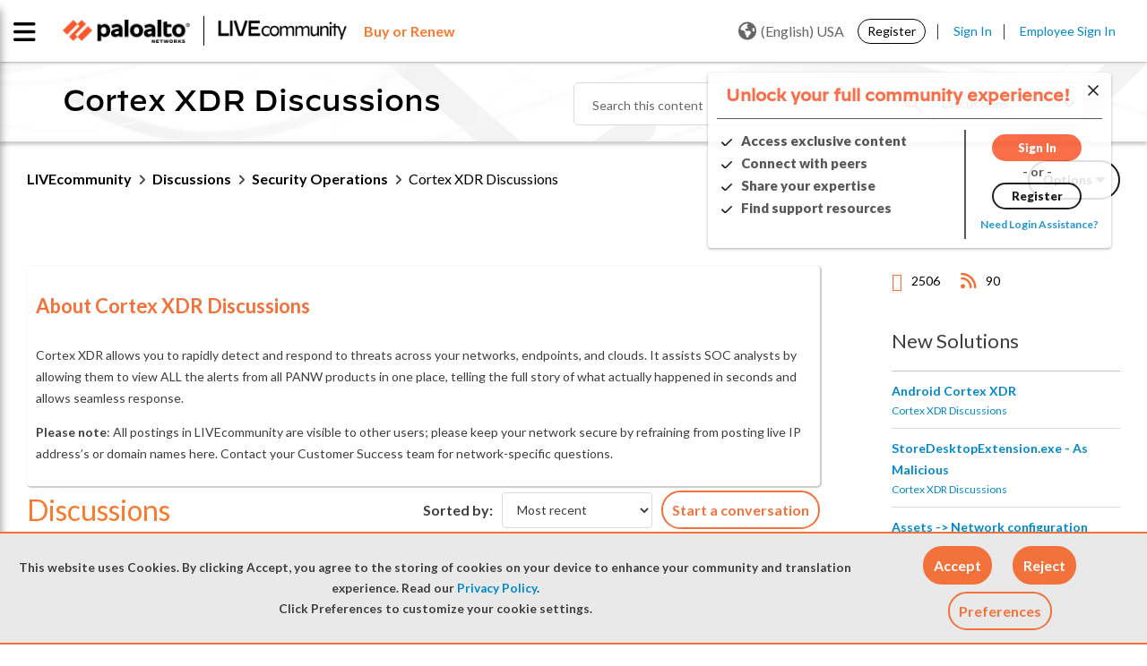

--- FILE ---
content_type: application/x-javascript;charset=utf-8
request_url: https://sstats.paloaltonetworks.com/id?d_visid_ver=5.5.0&d_fieldgroup=A&mcorgid=9A531C8B532965080A490D4D%40AdobeOrg&mid=08282348098700031070776145749117414066&ts=1768621328301
body_size: -32
content:
{"mid":"08282348098700031070776145749117414066"}